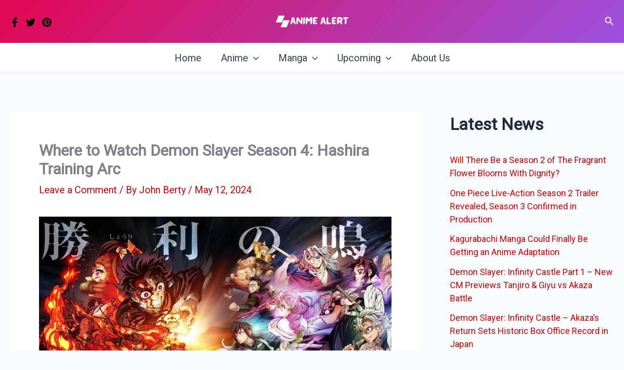

--- FILE ---
content_type: text/html; charset=UTF-8
request_url: https://animealert.net/wp-admin/admin-ajax.php
body_size: -252
content:
{"post_id":4412,"counted":true,"storage":{"name":["pvc_visits[0]"],"value":["1765813729b4412"],"expiry":[1765813729]},"type":"post"}

--- FILE ---
content_type: image/svg+xml
request_url: https://animealert.net/wp-content/uploads/2023/02/Black-and-White-Modern-Letter-Logo-3D-Harumi2.svg
body_size: 1301
content:
<svg xmlns="http://www.w3.org/2000/svg" xmlns:xlink="http://www.w3.org/1999/xlink" width="260" zoomAndPan="magnify" viewBox="0 0 194.87999 60" height="80" preserveAspectRatio="xMidYMid meet" version="1.0"><defs><g/><clipPath id="ad70370676"><path d="M 4.257812 14.332031 L 27.652344 14.332031 L 27.652344 33.429688 L 4.257812 33.429688 Z M 4.257812 14.332031 " clip-rule="nonzero"/></clipPath><clipPath id="b6536daf9e"><path d="M 11.898438 14.332031 L 27.484375 14.332031 L 19.84375 33.367188 L 4.257812 33.367188 L 11.898438 14.332031 " clip-rule="nonzero"/></clipPath><clipPath id="f2d991034b"><path d="M 16.558594 26.632812 L 39.953125 26.632812 L 39.953125 45.730469 L 16.558594 45.730469 Z M 16.558594 26.632812 " clip-rule="nonzero"/></clipPath><clipPath id="1b3cd4d49d"><path d="M 24.199219 26.632812 L 39.785156 26.632812 L 32.144531 45.667969 L 16.558594 45.667969 L 24.199219 26.632812 " clip-rule="nonzero"/></clipPath></defs><g fill="#ffffff" fill-opacity="1"><g transform="translate(41.093604, 37.544067)"><g><path d="M 10.621094 -15.835938 C 10.367188 -16.824219 9.84375 -17.5 8.992188 -17.984375 C 8.527344 -18.257812 8.023438 -18.394531 7.480469 -18.394531 C 6.9375 -18.394531 6.433594 -18.257812 5.988281 -17.984375 C 5.136719 -17.5 4.59375 -16.824219 4.359375 -15.835938 L 0.136719 -0.117188 C 2.324219 0.40625 4.476562 -0.773438 4.980469 -2.773438 L 5.195312 -3.644531 L 5.273438 -4.089844 L 9.691406 -4.089844 L 9.789062 -3.644531 L 10 -2.773438 C 10.484375 -0.773438 12.65625 0.40625 14.828125 -0.117188 Z M 9.011719 -7.34375 L 5.949219 -7.34375 L 7.480469 -13.238281 Z M 9.011719 -7.34375 "/></g></g></g><g fill="#ffffff" fill-opacity="1"><g transform="translate(56.148767, 37.544067)"><g><path d="M 12.289062 -14.285156 L 12.289062 -7.617188 L 4.921875 -18.238281 C 2.734375 -18.238281 0.96875 -16.453125 0.96875 -14.285156 L 0.96875 0.0976562 C 3.160156 0.0976562 4.921875 -1.667969 4.921875 -3.855469 L 4.921875 -11.203125 L 12.289062 -1.335938 L 12.289062 0.0976562 C 14.476562 0.0976562 16.339844 -1.6875 16.339844 -3.875 L 16.339844 -18.238281 C 14.148438 -18.238281 12.289062 -16.453125 12.289062 -14.285156 Z M 12.289062 -14.285156 "/></g></g></g><g fill="#ffffff" fill-opacity="1"><g transform="translate(73.490302, 37.544067)"><g><path d="M 0.96875 -14.363281 L 0.96875 0.078125 C 3.3125 0.078125 5.195312 -1.667969 5.195312 -3.796875 L 5.195312 -18.238281 C 2.867188 -18.238281 0.96875 -16.492188 0.96875 -14.363281 Z M 0.96875 -14.363281 "/></g></g></g><g fill="#ffffff" fill-opacity="1"><g transform="translate(79.710008, 37.544067)"><g><path d="M 13.21875 -18.21875 L 9.359375 -12.480469 L 5.503906 -18.238281 L 5.484375 -18.238281 C 2.984375 -18.238281 0.96875 -16.222656 0.96875 -13.722656 L 0.96875 0.078125 C 3.46875 0.078125 5.484375 -1.9375 5.484375 -4.4375 L 5.484375 -10.679688 L 9.359375 -6.261719 L 13.21875 -10.851562 L 13.21875 0.078125 C 15.71875 0.078125 17.734375 -1.9375 17.734375 -4.4375 L 17.734375 -18.21875 Z M 13.21875 -18.21875 "/></g></g></g><g fill="#ffffff" fill-opacity="1"><g transform="translate(98.44662, 37.544067)"><g><path d="M 4.980469 -7.191406 L 9.167969 -7.191406 L 10.117188 -11.183594 L 4.980469 -11.183594 L 4.980469 -13.953125 L 8.875 -13.953125 C 11.242188 -13.953125 12.8125 -15.875 12.8125 -18.257812 L 4.941406 -18.257812 C 2.636719 -18.257812 0.757812 -16.378906 0.757812 -14.050781 L 0.757812 -4.109375 C 0.757812 -1.820312 2.578125 0 4.863281 0 L 7.675781 0 C 10.039062 0 11.878906 -1.917969 11.878906 -4.300781 L 4.980469 -4.300781 Z M 4.980469 -7.191406 "/></g></g></g><g fill="#ffffff" fill-opacity="1"><g transform="translate(112.029212, 37.544067)"><g/></g></g><g fill="#ffffff" fill-opacity="1"><g transform="translate(117.842023, 37.544067)"><g><path d="M 10.621094 -15.835938 C 10.367188 -16.824219 9.84375 -17.5 8.992188 -17.984375 C 8.527344 -18.257812 8.023438 -18.394531 7.480469 -18.394531 C 6.9375 -18.394531 6.433594 -18.257812 5.988281 -17.984375 C 5.136719 -17.5 4.59375 -16.824219 4.359375 -15.835938 L 0.136719 -0.117188 C 2.324219 0.40625 4.476562 -0.773438 4.980469 -2.773438 L 5.195312 -3.644531 L 5.273438 -4.089844 L 9.691406 -4.089844 L 9.789062 -3.644531 L 10 -2.773438 C 10.484375 -0.773438 12.65625 0.40625 14.828125 -0.117188 Z M 9.011719 -7.34375 L 5.949219 -7.34375 L 7.480469 -13.238281 Z M 9.011719 -7.34375 "/></g></g></g><g fill="#ffffff" fill-opacity="1"><g transform="translate(132.897186, 37.544067)"><g><path d="M 5.234375 -18.199219 C 2.886719 -18.199219 0.96875 -16.453125 0.96875 -14.285156 L 0.96875 -0.0390625 C 0.96875 -0.0195312 0.96875 0 0.96875 0 L 8.703125 0 C 10.871094 0 12.617188 -1.898438 12.617188 -4.265625 L 5.234375 -4.265625 Z M 5.234375 -18.199219 "/></g></g></g><g fill="#ffffff" fill-opacity="1"><g transform="translate(146.537905, 37.544067)"><g><path d="M 4.980469 -7.191406 L 9.167969 -7.191406 L 10.117188 -11.183594 L 4.980469 -11.183594 L 4.980469 -13.953125 L 8.875 -13.953125 C 11.242188 -13.953125 12.8125 -15.875 12.8125 -18.257812 L 4.941406 -18.257812 C 2.636719 -18.257812 0.757812 -16.378906 0.757812 -14.050781 L 0.757812 -4.109375 C 0.757812 -1.820312 2.578125 0 4.863281 0 L 7.675781 0 C 10.039062 0 11.878906 -1.917969 11.878906 -4.300781 L 4.980469 -4.300781 Z M 4.980469 -7.191406 "/></g></g></g><g fill="#ffffff" fill-opacity="1"><g transform="translate(160.120497, 37.544067)"><g><path d="M 11.066406 -6.085938 C 11.550781 -6.335938 11.976562 -6.628906 12.347656 -6.976562 C 12.964844 -7.539062 13.429688 -8.238281 13.78125 -9.070312 C 14.128906 -9.902344 14.285156 -10.871094 14.285156 -11.957031 L 14.285156 -12.015625 C 14.285156 -13.042969 14.128906 -13.953125 13.820312 -14.769531 C 13.507812 -15.582031 13.0625 -16.261719 12.480469 -16.824219 C 11.917969 -17.386719 11.203125 -17.792969 10.386719 -18.082031 C 9.574219 -18.375 8.644531 -18.527344 7.65625 -18.527344 L 4.980469 -18.527344 C 2.984375 -18.527344 0.792969 -16.648438 0.792969 -14.324219 L 0.792969 0 C 3.238281 0 5.234375 -2.285156 5.234375 -5.136719 L 5.234375 -5.292969 L 7.054688 -5.292969 L 9.457031 -1.707031 C 10.679688 0.117188 12.867188 0.542969 14.691406 -0.679688 Z M 5.234375 -14.246094 L 7.308594 -14.246094 C 8.121094 -14.246094 8.742188 -14.03125 9.1875 -13.605469 C 9.632812 -13.199219 9.863281 -12.578125 9.863281 -11.785156 L 9.863281 -11.726562 C 9.863281 -10.988281 9.632812 -10.40625 9.1875 -9.960938 C 8.742188 -9.535156 8.121094 -9.304688 7.324219 -9.304688 L 5.234375 -9.304688 Z M 5.234375 -14.246094 "/></g></g></g><g fill="#ffffff" fill-opacity="1"><g transform="translate(175.466303, 37.544067)"><g><path d="M 3.816406 -18.121094 C 1.648438 -18.121094 -0.0976562 -16.511719 -0.0976562 -14.167969 L 4.960938 -14.167969 L 4.960938 0 C 7.308594 0 9.207031 -1.746094 9.207031 -3.894531 L 9.207031 -14.167969 L 10.347656 -14.167969 C 12.519531 -14.167969 14.265625 -15.777344 14.265625 -18.121094 Z M 3.816406 -18.121094 "/></g></g></g><g clip-path="url(#ad70370676)"><g clip-path="url(#b6536daf9e)"><path fill="#ffffff" d="M 4.257812 14.332031 L 27.652344 14.332031 L 27.652344 33.429688 L 4.257812 33.429688 Z M 4.257812 14.332031 " fill-opacity="1" fill-rule="nonzero"/></g></g><g clip-path="url(#f2d991034b)"><g clip-path="url(#1b3cd4d49d)"><path fill="#ffffff" d="M 16.558594 26.632812 L 39.953125 26.632812 L 39.953125 45.730469 L 16.558594 45.730469 Z M 16.558594 26.632812 " fill-opacity="1" fill-rule="nonzero"/></g></g></svg>